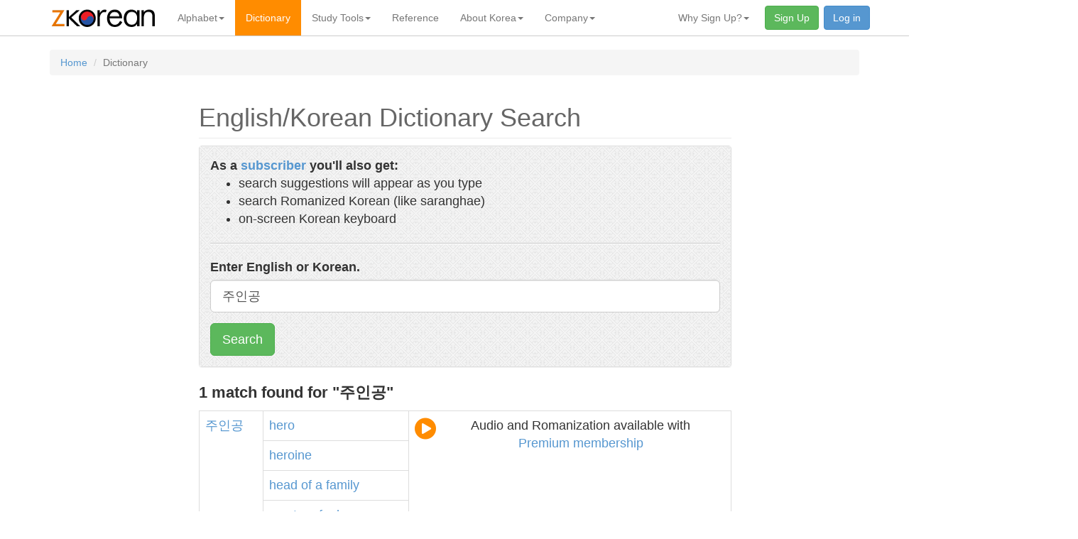

--- FILE ---
content_type: text/html; charset=utf-8
request_url: https://zkorean.com/dictionary/ke/%EC%A3%BC%EC%9D%B8%EA%B3%B5
body_size: 4673
content:
<!DOCTYPE html>
<html xmlns="http://www.w3.org/1999/xhtml" xmlns:og="http://ogp.me/ns#" xml:lang="en" lang="en">
<head>
    <meta charset="utf-8">
<meta http-equiv="X-UA-Compatible" content="IE=edge">
<meta name="viewport" content="width=device-width, initial-scale=1">

<title>zKorean - Dictionary Result: "주인공"</title>
<meta name="google-site-verification" content="JGJjWVDvMuduOFC8ShBBwUfzXPkGMkXnf4P6q_wmn70" />

<meta property="fb:admins" content="100001813132428" />
<link rel="icon" href="/favicon.ico" type="image/x-icon" />
<link rel="shortcut icon" href="/favicon.ico" type="image/x-icon" />
<meta http-equiv="Content-Type" content="text/html; charset=utf-8" />
<meta name="author" content="Learn Korean and Speak Korean - Learning the Korean Language" />
<meta name="copyright" content="Copyright (c) 2026 zKorean - Learn Korean and Speak Korean - Learning the Korean Language" />
<meta name="description" content="Free online Korean-English and English-Korean dictionaries, with words and phrases. Premium features include audio pronunciation and Romanization." />
<meta name="keywords" content="Korean, English, dictionary, to, Korean-English, English-Korean, dictionaries, Hangul, characters, searchable, free, online, search, engine, learn, translate, translation, Korean language, Korean characters, Korean alphabet" />
<meta name="rating" content="general" />
<meta name="robots" content="noodp" />
<meta name="robots" content="noydir" />
<meta name="revisit-after" content="1 days" />
<meta property="fb:admins" content="100001813132428" />
<meta property="og:title" content="Dictionary Search: 주인공" />
<meta property="og:type" content="product" />
<meta property="og:image" content="http://a2.twimg.com/profile_images/224305761/zklogo_bigger.png" />
<meta property="og:url" content="http://zkorean.com/dictionary/ke/%EC%A3%BC%EC%9D%B8%EA%B3%B5" />
<meta property="og:site_name" content="zKorean" />

<link rel="stylesheet" type="text/css" href="/assets/public/css/zkorean.css?v=2020.01.19-11.52.41" />
<link rel="stylesheet" href="https://maxcdn.bootstrapcdn.com/font-awesome/4.5.0/css/font-awesome.min.css">

<!-- HTML5 shim and Respond.js for IE8 support of HTML5 elements and media queries -->
<!-- WARNING: Respond.js doesn't work if you view the page via file:// -->
<!--[if lt IE 9]>
<script src="https://oss.maxcdn.com/html5shiv/3.7.3/html5shiv.min.js"></script>
<script src="https://oss.maxcdn.com/respond/1.4.2/respond.min.js"></script>
<![endif]--></head>
<body>

<nav class="navbar navbar-default navbar-fixed-top">
    <div class="container">
        <!-- Brand and toggle get grouped for better mobile display -->
        <div class="navbar-header">
            <button type="button" class="navbar-toggle collapsed" data-toggle="collapse"
                    data-target="#bs-example-navbar-collapse-1" aria-expanded="false">
                <span class="sr-only">Toggle navigation</span>
                <span class="icon-bar"></span>
                <span class="icon-bar"></span>
                <span class="icon-bar"></span>
            </button>
            <a class="navbar-brand" href="/"><img src="/assets/public/images/logo-header.png"></a>
        </div>
        <div class="collapse navbar-collapse" id="bs-example-navbar-collapse-1">
            <ul class="nav navbar-nav">
                <li class="dropdown">
                <a href="#"
                   class="dropdown-toggle "
                   data-toggle="dropdown"
                   role="button"
                   aria-haspopup="true"
                   aria-expanded="false">Alphabet<span class="caret"></span></a>
                <ul class="dropdown-menu">
                                                    <li class=" "><a href="/hangul/history_of_hangul">History of Hangul </a></li>
                                                            <li class=" "><a href="/hangul/appearance">Appearance </a></li>
                                                            <li class=" "><a href="/hangul/structure">Structure </a></li>
                                                            <li class=" "><a href="/hangul/pronunciation">Pronunciation </a></li>
                                                            <li class=" "><a href="/hangul/romanization">Romanization </a></li>
                                            </ul>
            </li>
                                <li class="active "><a href="/dictionary">Dictionary </a></li>
                    <li class="dropdown">
                <a href="#"
                   class="dropdown-toggle "
                   data-toggle="dropdown"
                   role="button"
                   aria-haspopup="true"
                   aria-expanded="false">Study Tools<span class="caret"></span></a>
                <ul class="dropdown-menu">
                                                    <li class=" "><a href="/study">Study Tools </a></li>
                                                            <li class=" "><a href="/study/romanizer">Romanizer </a></li>
                                                            <li class=" "><a href="/study/translation_helper">Translation Helper </a></li>
                                                            <li class=" "><a href="/study/audio_flash_cards">Audio Flash Cards </a></li>
                                                            <li class=" "><a href="/study/korean_flash_cards">Korean Flash Cards </a></li>
                                                            <li class=" "><a href="/study/english_flash_cards">English Flash Cards </a></li>
                                                            <li class=" "><a href="/study/known_words">Known Words </a></li>
                                            </ul>
            </li>
                                <li class=" "><a href="/reference">Reference </a></li>
                    <li class="dropdown">
                <a href="#"
                   class="dropdown-toggle "
                   data-toggle="dropdown"
                   role="button"
                   aria-haspopup="true"
                   aria-expanded="false">About Korea<span class="caret"></span></a>
                <ul class="dropdown-menu">
                                                    <li class=" "><a href="/about_korea/geography">Geography </a></li>
                                                            <li class=" "><a href="/about_korea/history_of_korea">History of Korea </a></li>
                                                            <li class=" "><a href="/about_korea/the_korean_war">The Korean War </a></li>
                                                            <li class=" "><a href="/about_korea/the_arts">The Arts </a></li>
                                                            <li class=" "><a href="/about_korea/korean_culture">Culture </a></li>
                                                            <li class=" "><a href="/about_korea/korean_food">Korean Food </a></li>
                                                            <li class=" "><a href="/about_korea/korean_customs">Customs </a></li>
                                                            <li class=" "><a href="/about_korea/youth_culture">Youth Culture </a></li>
                                            </ul>
            </li>
            <li class="dropdown">
                <a href="#"
                   class="dropdown-toggle "
                   data-toggle="dropdown"
                   role="button"
                   aria-haspopup="true"
                   aria-expanded="false">Company<span class="caret"></span></a>
                <ul class="dropdown-menu">
                                                    <li class=" "><a href="/company/about">About zKorean </a></li>
                                                            <li class=" "><a href="/company/contact_us">Contact Us </a></li>
                                                            <li class=" "><a href="/company/bug_report">Bug Report </a></li>
                                                            <li class=" "><a href="/company/privacy">Privacy Policy </a></li>
                                                            <li class=" "><a href="/company/terms_of_use">Terms of Use </a></li>
                                            </ul>
            </li>
                        </ul>
            <ul class="nav navbar-nav navbar-right">
                                    <li class="dropdown">
                <a href="#"
                   class="dropdown-toggle "
                   data-toggle="dropdown"
                   role="button"
                   aria-haspopup="true"
                   aria-expanded="false">Why Sign Up?<span class="caret"></span></a>
                <ul class="dropdown-menu">
                                                    <li class=" "><a href="/membership">All the Benefits </a></li>
                                                            <li class=" "><a href="/membership/dictionary_features">Dictionary Features </a></li>
                                                            <li class=" "><a href="/membership/on_screen_korean_keyboard">On-screen Keyboard </a></li>
                                                            <li class=" "><a href="/membership/suggestions_as_you_type">Search Suggestions </a></li>
                                                            <li class=" "><a href="/membership/flash_cards">Flash Cards </a></li>
                                                            <li class=" "><a href="/membership/korean_romanizer">Romanizer </a></li>
                                                            <li class=" "><a href="/membership/translation_helper">Translation Helper </a></li>
                                                            <li class=" "><a href="/membership/search_romanized">Search Romanized </a></li>
                                                            <li class=" "><a href="/membership/faq">Questions? </a></li>
                                            </ul>
            </li>
                                <li class=""><a href="/account/register" class="btn navbar-btn btn-success navButton">Sign Up </a></li>
                                        <li class=""><a href="/account/login" class="btn btn-primary navbar-btn navButton">Log in </a></li>
                                                </ul>
        </div><!-- /.navbar-collapse -->
    </div><!-- /.container-fluid -->
</nav>


<div class="container mainContainer">
    <div class="row">
        <div class="col-xs-12">
            <div id="content"><!-- #content for nav skipping -->
                
                <noscript>
    <div class="panel panel-danger">
        <div class="panel-heading">Warning</div>
        <div class="panel-body" style="background: #FBDEDE url(/images/style/red_stripes.png);">
            <p>
                Features of this site, including navigation, require JavaScript.  Make sure you have JavaScript enabled.
            </p>
        </div>
    </div>
</noscript>

                <ol class="breadcrumb"><li><a href="/">Home</a></li>
<li class="active">Dictionary</li>
</ol>                
                <div class="container">
                    <div class="row">
                        <div class="col-xs-12 bodyContent">
                            

<div class="row">
    <div class="col-sm-10 col-sm-offset-1 col-lg-8 col-lg-offset-2">
        <div class="contentWrapper">

<h1>English/Korean Dictionary Search</h1>

	<!-- ################### max reached #######################  -->

	
		<!-- ################### normal results #######################  -->

		
<div class="panel panel-default">
    <div class="panel-body zkForm">

                <div class="row">
            <div class="col-xs-12">
                <div class="searchMarketingBox"><b>As a <a href="/membership">subscriber</a> you'll also get:</b>
                    <ul>
                        <li>search suggestions will appear as you type</li>
                        <li>search Romanized Korean (like saranghae)</li>
                        <li>on-screen Korean keyboard</li>
                    </ul>
                </div>
                <hr />
            </div>
        </div>
        
        <div class="row">
                                </div>
        <div class="row">
            <div class="col-xs-12">

                <form method="get" action="/dictionary/search_results" accept-charset="ko">
                    <div class="form-group">
                        <label for="oneSearch">
                                                            Enter English or Korean.
                                                    </label>
                        <input name="word" id="oneSearch" class="form-control input-lg" tabindex="1" autocomplete="off" value="주인공" />
                    </div>

                    <button type="submit" tabindex="2" class="btn btn-lg btn-success">Search</button>
                </form>

                
            </div>
        </div>

    </div>
</div>

		
	
	
		<p class="dictionaryResultCount">
    <b>1 match found for "주인공"</b>
    </p>
<table class="table table-bordered">
		<tr>
        
            <td rowspan="4"><a href='/dictionary/ke/%EC%A3%BC%EC%9D%B8%EA%B3%B5' class='dictionaryDef'>주인공</a></td>
                          <td><a href='/dictionary/ek/hero' class='dictionaryDef'>hero</a></td>
                                    <td rowspan="4">
                        <div style="text-align: center;">
                            <div style="float: left"><i class="fa fa-play-circle fa-2x fakePlayButton" aria-hidden="true" data-toggle="tooltip" data-placement="left" title="Audio pronunciation available with Premium membership"></i></div>
                            <span>Audio and Romanization available with<br /><a href="/membership">Premium membership</a></span>
                        </div>
                    </td>
                                </td>
            </tr>
                          <td><a href='/dictionary/ek/heroine' class='dictionaryDef'>heroine</a></td>
                                </td>
            </tr>
                          <td><a href='/dictionary/ek/head' class='dictionaryDef'>head</a> <a href='/dictionary/ek/of' class='dictionaryDef'>of</a> <a href='/dictionary/ek/a' class='dictionaryDef'>a</a> <a href='/dictionary/ek/family' class='dictionaryDef'>family</a></td>
                                </td>
            </tr>
                          <td><a href='/dictionary/ek/master' class='dictionaryDef'>master</a> <a href='/dictionary/ek/of' class='dictionaryDef'>of</a> <a href='/dictionary/ek/a' class='dictionaryDef'>a</a> <a href='/dictionary/ek/house' class='dictionaryDef'>house</a></td>
                                </td>
            </tr>
          
        	<!-- omitting tr here -->
</table>


<nav aria-label="Page navigation">
    <ul class="pagination">
            </ul>
</nav>

	
	<hr />

	<p><strong>Do you commonly do English-Korean or Korean-English translations?</strong></p>
	<p>
		Save considerable time using the <a href="/study/translation_helper">Translation Helper</a> - click words instead of typing.
	</p>

	<br />

	<p><strong>Having trouble finding what you're looking for?</strong></p>
	<p>
		Make sure to read the <a href="/dictionary/search_help">Search Help</a> page.
	</p>


        </div>
    </div>
</div>

<!-- Features Modal -->
<div class="modal fade" id="myModal" tabindex="-1" role="dialog" aria-labelledby="myModalLabel">
    <div class="modal-dialog" role="document">
        <div class="modal-content">
            <div class="modal-header">
                <button type="button" class="close" data-dismiss="modal" aria-label="Close"><span aria-hidden="true">&times;</span></button>
                <h4 class="modal-title" id="myModalLabel">Dictionary Features</h4>
            </div>
            <div class="modal-body">
                <img src="/images/features/dictionaryInset.png"
                     alt="Dictionary Features"
                     class="img-responsive" />
                <div class="marketingFeatureExplanation">
                    <ol>
                        <li>Search English, Korean, or Romanized!</li>
                        <li>Get suggestions as you type</li>
                        <li>Romanized pronunciations</li>
                        <li>One-click search in results</li>
                        <li class="featureCallout">Audio Pronunciations</li>
                        <li>One-click add to flashcards</li>
                        <li class="featureCallout">Keeps track of words you've learned</li>
                    </ol>
                </div>
            </div>
            <div class="modal-footer">
                <button type="button" class="btn btn-default" data-dismiss="modal">Close</button>
            </div>
        </div>
    </div>
</div>



                        </div>
                    </div>
                </div>

            </div>
        </div>
    </div>
</div>

<div class="container-fluid footer">
    <div class="row">

        <div class="container">
            <div class="row">
                <div class="ourfriends">
                    <ul>
                        <li><a href="https://talktothemanager.com/">text with your customers for customer feedback</a></li>
                        <li><a href="https://talktothemanager.com/dp/main">customer service solution</a></li>
                        <li><a href="https://talktothemanager.com/blog/2012/03/18/5-big-problems-with-comment-cards/">comment cards</a></li>
                    </ul>
                </div>

                <div class="col-sm-4 col-sm-offset-2
                            col-md-2 col-md-offset-3
                            content">
                    <div class="heading">Legal</div>
                    <ul>
                        <li><a href="/company/privacy">Privacy Policy</a></li>
                        <li><a href="/company/terms_of_use">Terms and Conditions</a></li>
                    </ul>
                </div>
                <div class="col-sm-4 col-sm-offset-2
                            col-md-2 col-md-offset-3
                            content">
                    <div class="heading">zKorean</div>
                    <ul>
                        <li><a href="/company/about">About Us</a></li>
                        <li><a href="/company/contact_us">Contact Us</a></li>
                        <li><a href="/company/bug_report">Report a Bug</a></li>
                        <li>&nbsp;</li>
                        <li>
                            <a href="https://www.twitter.com/zKorean" title="Follow us on Twitter"><i
                                    class="fa fa-twitter fa-fw social"></i></a>
                        </li>
                    </ul>
                </div>
                <div class="col-xs-12 col-sm-offset-2
                           col-md-offset-3
                           content copyright">
                    &copy; 1997 - 2026 <a href="/" >zKorean</a>, a
                    service of <a href="http://www.readyprompt.com">ReadyPrompt, LLC</a>. All rights reserved.
                </div>

            </div>
        </div>

    </div>
</div>

<script type="text/javascript">
    if (top !== self) top.location.href = self.location.href;
</script>
<!-- Google tag (gtag.js) -->
<script async src="https://www.googletagmanager.com/gtag/js?id=G-R0LVDP21CV"></script>
<script>
  window.dataLayer = window.dataLayer || [];
  function gtag(){dataLayer.push(arguments);}
  gtag('js', new Date());

  gtag('config', 'G-R0LVDP21CV');
</script>
<script type="text/javascript" src="/assets/public/js/unbundled/jquery.1.12.4.js?v=2020.01.19-11.52.41"></script>
<script type="text/javascript" src="/assets/public/js/unbundled/bootstrap.js?v=2020.01.19-11.52.41"></script>

<script type="text/javascript">
    $(function () {
      $('[data-toggle="tooltip"]').tooltip()
    })
</script></body>
</html>